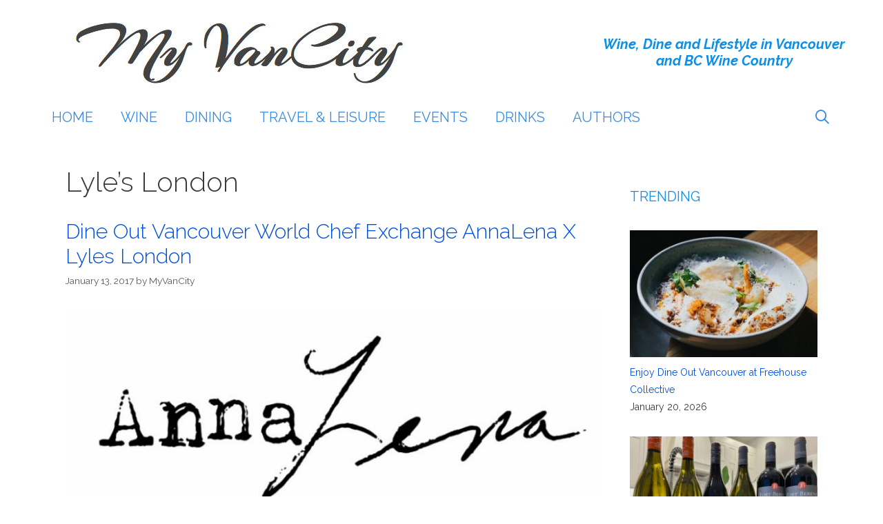

--- FILE ---
content_type: text/html; charset=UTF-8
request_url: https://myvancity.ca/tag/lyles-london/
body_size: 15431
content:
<!DOCTYPE html>
<html dir="ltr" lang="en-US" prefix="og: https://ogp.me/ns#">
<head>
	<meta charset="UTF-8">
	<title>Lyle's London - My VanCity</title>
	<style>img:is([sizes="auto" i], [sizes^="auto," i]) { contain-intrinsic-size: 3000px 1500px }</style>
	
		<!-- All in One SEO 4.9.3 - aioseo.com -->
	<meta name="robots" content="max-image-preview:large" />
	<link rel="canonical" href="https://myvancity.ca/tag/lyles-london/" />
	<meta name="generator" content="All in One SEO (AIOSEO) 4.9.3" />
		<script type="application/ld+json" class="aioseo-schema">
			{"@context":"https:\/\/schema.org","@graph":[{"@type":"BreadcrumbList","@id":"https:\/\/myvancity.ca\/tag\/lyles-london\/#breadcrumblist","itemListElement":[{"@type":"ListItem","@id":"https:\/\/myvancity.ca#listItem","position":1,"name":"Home","item":"https:\/\/myvancity.ca","nextItem":{"@type":"ListItem","@id":"https:\/\/myvancity.ca\/tag\/lyles-london\/#listItem","name":"Lyle's London"}},{"@type":"ListItem","@id":"https:\/\/myvancity.ca\/tag\/lyles-london\/#listItem","position":2,"name":"Lyle's London","previousItem":{"@type":"ListItem","@id":"https:\/\/myvancity.ca#listItem","name":"Home"}}]},{"@type":"CollectionPage","@id":"https:\/\/myvancity.ca\/tag\/lyles-london\/#collectionpage","url":"https:\/\/myvancity.ca\/tag\/lyles-london\/","name":"Lyle's London - My VanCity","inLanguage":"en-US","isPartOf":{"@id":"https:\/\/myvancity.ca\/#website"},"breadcrumb":{"@id":"https:\/\/myvancity.ca\/tag\/lyles-london\/#breadcrumblist"}},{"@type":"Organization","@id":"https:\/\/myvancity.ca\/#organization","name":"My VanCity","description":"Dine, Wine and Lifestyle Events in Vancouver.","url":"https:\/\/myvancity.ca\/","logo":{"@type":"ImageObject","url":"https:\/\/myvancity.ca\/wp-content\/uploads\/2016\/07\/cropped-my-van-city-logo-1.jpg","@id":"https:\/\/myvancity.ca\/tag\/lyles-london\/#organizationLogo","width":694,"height":140},"image":{"@id":"https:\/\/myvancity.ca\/tag\/lyles-london\/#organizationLogo"}},{"@type":"WebSite","@id":"https:\/\/myvancity.ca\/#website","url":"https:\/\/myvancity.ca\/","name":"My VanCity","description":"Dine, Wine and Lifestyle Events in Vancouver.","inLanguage":"en-US","publisher":{"@id":"https:\/\/myvancity.ca\/#organization"}}]}
		</script>
		<!-- All in One SEO -->

<meta name="viewport" content="width=device-width, initial-scale=1"><link href='https://fonts.gstatic.com' crossorigin rel='preconnect' />
<link href='https://fonts.googleapis.com' crossorigin rel='preconnect' />
<link rel="alternate" type="application/rss+xml" title="My VanCity &raquo; Feed" href="https://myvancity.ca/feed/" />
<link rel="alternate" type="application/rss+xml" title="My VanCity &raquo; Comments Feed" href="https://myvancity.ca/comments/feed/" />
<link rel="alternate" type="application/rss+xml" title="My VanCity &raquo; Lyle&#039;s London Tag Feed" href="https://myvancity.ca/tag/lyles-london/feed/" />
		<!-- This site uses the Google Analytics by MonsterInsights plugin v9.11.1 - Using Analytics tracking - https://www.monsterinsights.com/ -->
							<script src="//www.googletagmanager.com/gtag/js?id=G-DPJLYE1M2K"  data-cfasync="false" data-wpfc-render="false" async></script>
			<script data-cfasync="false" data-wpfc-render="false">
				var mi_version = '9.11.1';
				var mi_track_user = true;
				var mi_no_track_reason = '';
								var MonsterInsightsDefaultLocations = {"page_location":"https:\/\/myvancity.ca\/tag\/lyles-london\/"};
								if ( typeof MonsterInsightsPrivacyGuardFilter === 'function' ) {
					var MonsterInsightsLocations = (typeof MonsterInsightsExcludeQuery === 'object') ? MonsterInsightsPrivacyGuardFilter( MonsterInsightsExcludeQuery ) : MonsterInsightsPrivacyGuardFilter( MonsterInsightsDefaultLocations );
				} else {
					var MonsterInsightsLocations = (typeof MonsterInsightsExcludeQuery === 'object') ? MonsterInsightsExcludeQuery : MonsterInsightsDefaultLocations;
				}

								var disableStrs = [
										'ga-disable-G-DPJLYE1M2K',
									];

				/* Function to detect opted out users */
				function __gtagTrackerIsOptedOut() {
					for (var index = 0; index < disableStrs.length; index++) {
						if (document.cookie.indexOf(disableStrs[index] + '=true') > -1) {
							return true;
						}
					}

					return false;
				}

				/* Disable tracking if the opt-out cookie exists. */
				if (__gtagTrackerIsOptedOut()) {
					for (var index = 0; index < disableStrs.length; index++) {
						window[disableStrs[index]] = true;
					}
				}

				/* Opt-out function */
				function __gtagTrackerOptout() {
					for (var index = 0; index < disableStrs.length; index++) {
						document.cookie = disableStrs[index] + '=true; expires=Thu, 31 Dec 2099 23:59:59 UTC; path=/';
						window[disableStrs[index]] = true;
					}
				}

				if ('undefined' === typeof gaOptout) {
					function gaOptout() {
						__gtagTrackerOptout();
					}
				}
								window.dataLayer = window.dataLayer || [];

				window.MonsterInsightsDualTracker = {
					helpers: {},
					trackers: {},
				};
				if (mi_track_user) {
					function __gtagDataLayer() {
						dataLayer.push(arguments);
					}

					function __gtagTracker(type, name, parameters) {
						if (!parameters) {
							parameters = {};
						}

						if (parameters.send_to) {
							__gtagDataLayer.apply(null, arguments);
							return;
						}

						if (type === 'event') {
														parameters.send_to = monsterinsights_frontend.v4_id;
							var hookName = name;
							if (typeof parameters['event_category'] !== 'undefined') {
								hookName = parameters['event_category'] + ':' + name;
							}

							if (typeof MonsterInsightsDualTracker.trackers[hookName] !== 'undefined') {
								MonsterInsightsDualTracker.trackers[hookName](parameters);
							} else {
								__gtagDataLayer('event', name, parameters);
							}
							
						} else {
							__gtagDataLayer.apply(null, arguments);
						}
					}

					__gtagTracker('js', new Date());
					__gtagTracker('set', {
						'developer_id.dZGIzZG': true,
											});
					if ( MonsterInsightsLocations.page_location ) {
						__gtagTracker('set', MonsterInsightsLocations);
					}
										__gtagTracker('config', 'G-DPJLYE1M2K', {"forceSSL":"true","link_attribution":"true"} );
										window.gtag = __gtagTracker;										(function () {
						/* https://developers.google.com/analytics/devguides/collection/analyticsjs/ */
						/* ga and __gaTracker compatibility shim. */
						var noopfn = function () {
							return null;
						};
						var newtracker = function () {
							return new Tracker();
						};
						var Tracker = function () {
							return null;
						};
						var p = Tracker.prototype;
						p.get = noopfn;
						p.set = noopfn;
						p.send = function () {
							var args = Array.prototype.slice.call(arguments);
							args.unshift('send');
							__gaTracker.apply(null, args);
						};
						var __gaTracker = function () {
							var len = arguments.length;
							if (len === 0) {
								return;
							}
							var f = arguments[len - 1];
							if (typeof f !== 'object' || f === null || typeof f.hitCallback !== 'function') {
								if ('send' === arguments[0]) {
									var hitConverted, hitObject = false, action;
									if ('event' === arguments[1]) {
										if ('undefined' !== typeof arguments[3]) {
											hitObject = {
												'eventAction': arguments[3],
												'eventCategory': arguments[2],
												'eventLabel': arguments[4],
												'value': arguments[5] ? arguments[5] : 1,
											}
										}
									}
									if ('pageview' === arguments[1]) {
										if ('undefined' !== typeof arguments[2]) {
											hitObject = {
												'eventAction': 'page_view',
												'page_path': arguments[2],
											}
										}
									}
									if (typeof arguments[2] === 'object') {
										hitObject = arguments[2];
									}
									if (typeof arguments[5] === 'object') {
										Object.assign(hitObject, arguments[5]);
									}
									if ('undefined' !== typeof arguments[1].hitType) {
										hitObject = arguments[1];
										if ('pageview' === hitObject.hitType) {
											hitObject.eventAction = 'page_view';
										}
									}
									if (hitObject) {
										action = 'timing' === arguments[1].hitType ? 'timing_complete' : hitObject.eventAction;
										hitConverted = mapArgs(hitObject);
										__gtagTracker('event', action, hitConverted);
									}
								}
								return;
							}

							function mapArgs(args) {
								var arg, hit = {};
								var gaMap = {
									'eventCategory': 'event_category',
									'eventAction': 'event_action',
									'eventLabel': 'event_label',
									'eventValue': 'event_value',
									'nonInteraction': 'non_interaction',
									'timingCategory': 'event_category',
									'timingVar': 'name',
									'timingValue': 'value',
									'timingLabel': 'event_label',
									'page': 'page_path',
									'location': 'page_location',
									'title': 'page_title',
									'referrer' : 'page_referrer',
								};
								for (arg in args) {
																		if (!(!args.hasOwnProperty(arg) || !gaMap.hasOwnProperty(arg))) {
										hit[gaMap[arg]] = args[arg];
									} else {
										hit[arg] = args[arg];
									}
								}
								return hit;
							}

							try {
								f.hitCallback();
							} catch (ex) {
							}
						};
						__gaTracker.create = newtracker;
						__gaTracker.getByName = newtracker;
						__gaTracker.getAll = function () {
							return [];
						};
						__gaTracker.remove = noopfn;
						__gaTracker.loaded = true;
						window['__gaTracker'] = __gaTracker;
					})();
									} else {
										console.log("");
					(function () {
						function __gtagTracker() {
							return null;
						}

						window['__gtagTracker'] = __gtagTracker;
						window['gtag'] = __gtagTracker;
					})();
									}
			</script>
							<!-- / Google Analytics by MonsterInsights -->
		<script>
window._wpemojiSettings = {"baseUrl":"https:\/\/s.w.org\/images\/core\/emoji\/16.0.1\/72x72\/","ext":".png","svgUrl":"https:\/\/s.w.org\/images\/core\/emoji\/16.0.1\/svg\/","svgExt":".svg","source":{"concatemoji":"https:\/\/myvancity.ca\/wp-includes\/js\/wp-emoji-release.min.js?ver=6.8.3"}};
/*! This file is auto-generated */
!function(s,n){var o,i,e;function c(e){try{var t={supportTests:e,timestamp:(new Date).valueOf()};sessionStorage.setItem(o,JSON.stringify(t))}catch(e){}}function p(e,t,n){e.clearRect(0,0,e.canvas.width,e.canvas.height),e.fillText(t,0,0);var t=new Uint32Array(e.getImageData(0,0,e.canvas.width,e.canvas.height).data),a=(e.clearRect(0,0,e.canvas.width,e.canvas.height),e.fillText(n,0,0),new Uint32Array(e.getImageData(0,0,e.canvas.width,e.canvas.height).data));return t.every(function(e,t){return e===a[t]})}function u(e,t){e.clearRect(0,0,e.canvas.width,e.canvas.height),e.fillText(t,0,0);for(var n=e.getImageData(16,16,1,1),a=0;a<n.data.length;a++)if(0!==n.data[a])return!1;return!0}function f(e,t,n,a){switch(t){case"flag":return n(e,"\ud83c\udff3\ufe0f\u200d\u26a7\ufe0f","\ud83c\udff3\ufe0f\u200b\u26a7\ufe0f")?!1:!n(e,"\ud83c\udde8\ud83c\uddf6","\ud83c\udde8\u200b\ud83c\uddf6")&&!n(e,"\ud83c\udff4\udb40\udc67\udb40\udc62\udb40\udc65\udb40\udc6e\udb40\udc67\udb40\udc7f","\ud83c\udff4\u200b\udb40\udc67\u200b\udb40\udc62\u200b\udb40\udc65\u200b\udb40\udc6e\u200b\udb40\udc67\u200b\udb40\udc7f");case"emoji":return!a(e,"\ud83e\udedf")}return!1}function g(e,t,n,a){var r="undefined"!=typeof WorkerGlobalScope&&self instanceof WorkerGlobalScope?new OffscreenCanvas(300,150):s.createElement("canvas"),o=r.getContext("2d",{willReadFrequently:!0}),i=(o.textBaseline="top",o.font="600 32px Arial",{});return e.forEach(function(e){i[e]=t(o,e,n,a)}),i}function t(e){var t=s.createElement("script");t.src=e,t.defer=!0,s.head.appendChild(t)}"undefined"!=typeof Promise&&(o="wpEmojiSettingsSupports",i=["flag","emoji"],n.supports={everything:!0,everythingExceptFlag:!0},e=new Promise(function(e){s.addEventListener("DOMContentLoaded",e,{once:!0})}),new Promise(function(t){var n=function(){try{var e=JSON.parse(sessionStorage.getItem(o));if("object"==typeof e&&"number"==typeof e.timestamp&&(new Date).valueOf()<e.timestamp+604800&&"object"==typeof e.supportTests)return e.supportTests}catch(e){}return null}();if(!n){if("undefined"!=typeof Worker&&"undefined"!=typeof OffscreenCanvas&&"undefined"!=typeof URL&&URL.createObjectURL&&"undefined"!=typeof Blob)try{var e="postMessage("+g.toString()+"("+[JSON.stringify(i),f.toString(),p.toString(),u.toString()].join(",")+"));",a=new Blob([e],{type:"text/javascript"}),r=new Worker(URL.createObjectURL(a),{name:"wpTestEmojiSupports"});return void(r.onmessage=function(e){c(n=e.data),r.terminate(),t(n)})}catch(e){}c(n=g(i,f,p,u))}t(n)}).then(function(e){for(var t in e)n.supports[t]=e[t],n.supports.everything=n.supports.everything&&n.supports[t],"flag"!==t&&(n.supports.everythingExceptFlag=n.supports.everythingExceptFlag&&n.supports[t]);n.supports.everythingExceptFlag=n.supports.everythingExceptFlag&&!n.supports.flag,n.DOMReady=!1,n.readyCallback=function(){n.DOMReady=!0}}).then(function(){return e}).then(function(){var e;n.supports.everything||(n.readyCallback(),(e=n.source||{}).concatemoji?t(e.concatemoji):e.wpemoji&&e.twemoji&&(t(e.twemoji),t(e.wpemoji)))}))}((window,document),window._wpemojiSettings);
</script>
<link rel='stylesheet' id='generate-fonts-css' href='//fonts.googleapis.com/css?family=Raleway:100,100italic,200,200italic,300,300italic,regular,italic,500,500italic,600,600italic,700,700italic,800,800italic,900,900italic' media='all' />
<style id='wp-emoji-styles-inline-css'>

	img.wp-smiley, img.emoji {
		display: inline !important;
		border: none !important;
		box-shadow: none !important;
		height: 1em !important;
		width: 1em !important;
		margin: 0 0.07em !important;
		vertical-align: -0.1em !important;
		background: none !important;
		padding: 0 !important;
	}
</style>
<link rel='stylesheet' id='wp-block-library-css' href='https://myvancity.ca/wp-includes/css/dist/block-library/style.min.css?ver=6.8.3' media='all' />
<style id='classic-theme-styles-inline-css'>
/*! This file is auto-generated */
.wp-block-button__link{color:#fff;background-color:#32373c;border-radius:9999px;box-shadow:none;text-decoration:none;padding:calc(.667em + 2px) calc(1.333em + 2px);font-size:1.125em}.wp-block-file__button{background:#32373c;color:#fff;text-decoration:none}
</style>
<link rel='stylesheet' id='aioseo/css/src/vue/standalone/blocks/table-of-contents/global.scss-css' href='https://myvancity.ca/wp-content/plugins/all-in-one-seo-pack/dist/Lite/assets/css/table-of-contents/global.e90f6d47.css?ver=4.9.3' media='all' />
<link rel='stylesheet' id='ugb-style-css-v2-css' href='https://myvancity.ca/wp-content/plugins/stackable-ultimate-gutenberg-blocks/dist/deprecated/frontend_blocks_deprecated_v2.css?ver=3.19.6' media='all' />
<style id='ugb-style-css-v2-inline-css'>
:root {--stk-block-width-default-detected: 1200px;}
:root {
			--content-width: 877.5px;
		}
</style>
<style id='global-styles-inline-css'>
:root{--wp--preset--aspect-ratio--square: 1;--wp--preset--aspect-ratio--4-3: 4/3;--wp--preset--aspect-ratio--3-4: 3/4;--wp--preset--aspect-ratio--3-2: 3/2;--wp--preset--aspect-ratio--2-3: 2/3;--wp--preset--aspect-ratio--16-9: 16/9;--wp--preset--aspect-ratio--9-16: 9/16;--wp--preset--color--black: #000000;--wp--preset--color--cyan-bluish-gray: #abb8c3;--wp--preset--color--white: #ffffff;--wp--preset--color--pale-pink: #f78da7;--wp--preset--color--vivid-red: #cf2e2e;--wp--preset--color--luminous-vivid-orange: #ff6900;--wp--preset--color--luminous-vivid-amber: #fcb900;--wp--preset--color--light-green-cyan: #7bdcb5;--wp--preset--color--vivid-green-cyan: #00d084;--wp--preset--color--pale-cyan-blue: #8ed1fc;--wp--preset--color--vivid-cyan-blue: #0693e3;--wp--preset--color--vivid-purple: #9b51e0;--wp--preset--color--contrast: var(--contrast);--wp--preset--color--contrast-2: var(--contrast-2);--wp--preset--color--contrast-3: var(--contrast-3);--wp--preset--color--base: var(--base);--wp--preset--color--base-2: var(--base-2);--wp--preset--color--base-3: var(--base-3);--wp--preset--color--accent: var(--accent);--wp--preset--gradient--vivid-cyan-blue-to-vivid-purple: linear-gradient(135deg,rgba(6,147,227,1) 0%,rgb(155,81,224) 100%);--wp--preset--gradient--light-green-cyan-to-vivid-green-cyan: linear-gradient(135deg,rgb(122,220,180) 0%,rgb(0,208,130) 100%);--wp--preset--gradient--luminous-vivid-amber-to-luminous-vivid-orange: linear-gradient(135deg,rgba(252,185,0,1) 0%,rgba(255,105,0,1) 100%);--wp--preset--gradient--luminous-vivid-orange-to-vivid-red: linear-gradient(135deg,rgba(255,105,0,1) 0%,rgb(207,46,46) 100%);--wp--preset--gradient--very-light-gray-to-cyan-bluish-gray: linear-gradient(135deg,rgb(238,238,238) 0%,rgb(169,184,195) 100%);--wp--preset--gradient--cool-to-warm-spectrum: linear-gradient(135deg,rgb(74,234,220) 0%,rgb(151,120,209) 20%,rgb(207,42,186) 40%,rgb(238,44,130) 60%,rgb(251,105,98) 80%,rgb(254,248,76) 100%);--wp--preset--gradient--blush-light-purple: linear-gradient(135deg,rgb(255,206,236) 0%,rgb(152,150,240) 100%);--wp--preset--gradient--blush-bordeaux: linear-gradient(135deg,rgb(254,205,165) 0%,rgb(254,45,45) 50%,rgb(107,0,62) 100%);--wp--preset--gradient--luminous-dusk: linear-gradient(135deg,rgb(255,203,112) 0%,rgb(199,81,192) 50%,rgb(65,88,208) 100%);--wp--preset--gradient--pale-ocean: linear-gradient(135deg,rgb(255,245,203) 0%,rgb(182,227,212) 50%,rgb(51,167,181) 100%);--wp--preset--gradient--electric-grass: linear-gradient(135deg,rgb(202,248,128) 0%,rgb(113,206,126) 100%);--wp--preset--gradient--midnight: linear-gradient(135deg,rgb(2,3,129) 0%,rgb(40,116,252) 100%);--wp--preset--font-size--small: 13px;--wp--preset--font-size--medium: 20px;--wp--preset--font-size--large: 36px;--wp--preset--font-size--x-large: 42px;--wp--preset--spacing--20: 0.44rem;--wp--preset--spacing--30: 0.67rem;--wp--preset--spacing--40: 1rem;--wp--preset--spacing--50: 1.5rem;--wp--preset--spacing--60: 2.25rem;--wp--preset--spacing--70: 3.38rem;--wp--preset--spacing--80: 5.06rem;--wp--preset--shadow--natural: 6px 6px 9px rgba(0, 0, 0, 0.2);--wp--preset--shadow--deep: 12px 12px 50px rgba(0, 0, 0, 0.4);--wp--preset--shadow--sharp: 6px 6px 0px rgba(0, 0, 0, 0.2);--wp--preset--shadow--outlined: 6px 6px 0px -3px rgba(255, 255, 255, 1), 6px 6px rgba(0, 0, 0, 1);--wp--preset--shadow--crisp: 6px 6px 0px rgba(0, 0, 0, 1);}:where(.is-layout-flex){gap: 0.5em;}:where(.is-layout-grid){gap: 0.5em;}body .is-layout-flex{display: flex;}.is-layout-flex{flex-wrap: wrap;align-items: center;}.is-layout-flex > :is(*, div){margin: 0;}body .is-layout-grid{display: grid;}.is-layout-grid > :is(*, div){margin: 0;}:where(.wp-block-columns.is-layout-flex){gap: 2em;}:where(.wp-block-columns.is-layout-grid){gap: 2em;}:where(.wp-block-post-template.is-layout-flex){gap: 1.25em;}:where(.wp-block-post-template.is-layout-grid){gap: 1.25em;}.has-black-color{color: var(--wp--preset--color--black) !important;}.has-cyan-bluish-gray-color{color: var(--wp--preset--color--cyan-bluish-gray) !important;}.has-white-color{color: var(--wp--preset--color--white) !important;}.has-pale-pink-color{color: var(--wp--preset--color--pale-pink) !important;}.has-vivid-red-color{color: var(--wp--preset--color--vivid-red) !important;}.has-luminous-vivid-orange-color{color: var(--wp--preset--color--luminous-vivid-orange) !important;}.has-luminous-vivid-amber-color{color: var(--wp--preset--color--luminous-vivid-amber) !important;}.has-light-green-cyan-color{color: var(--wp--preset--color--light-green-cyan) !important;}.has-vivid-green-cyan-color{color: var(--wp--preset--color--vivid-green-cyan) !important;}.has-pale-cyan-blue-color{color: var(--wp--preset--color--pale-cyan-blue) !important;}.has-vivid-cyan-blue-color{color: var(--wp--preset--color--vivid-cyan-blue) !important;}.has-vivid-purple-color{color: var(--wp--preset--color--vivid-purple) !important;}.has-black-background-color{background-color: var(--wp--preset--color--black) !important;}.has-cyan-bluish-gray-background-color{background-color: var(--wp--preset--color--cyan-bluish-gray) !important;}.has-white-background-color{background-color: var(--wp--preset--color--white) !important;}.has-pale-pink-background-color{background-color: var(--wp--preset--color--pale-pink) !important;}.has-vivid-red-background-color{background-color: var(--wp--preset--color--vivid-red) !important;}.has-luminous-vivid-orange-background-color{background-color: var(--wp--preset--color--luminous-vivid-orange) !important;}.has-luminous-vivid-amber-background-color{background-color: var(--wp--preset--color--luminous-vivid-amber) !important;}.has-light-green-cyan-background-color{background-color: var(--wp--preset--color--light-green-cyan) !important;}.has-vivid-green-cyan-background-color{background-color: var(--wp--preset--color--vivid-green-cyan) !important;}.has-pale-cyan-blue-background-color{background-color: var(--wp--preset--color--pale-cyan-blue) !important;}.has-vivid-cyan-blue-background-color{background-color: var(--wp--preset--color--vivid-cyan-blue) !important;}.has-vivid-purple-background-color{background-color: var(--wp--preset--color--vivid-purple) !important;}.has-black-border-color{border-color: var(--wp--preset--color--black) !important;}.has-cyan-bluish-gray-border-color{border-color: var(--wp--preset--color--cyan-bluish-gray) !important;}.has-white-border-color{border-color: var(--wp--preset--color--white) !important;}.has-pale-pink-border-color{border-color: var(--wp--preset--color--pale-pink) !important;}.has-vivid-red-border-color{border-color: var(--wp--preset--color--vivid-red) !important;}.has-luminous-vivid-orange-border-color{border-color: var(--wp--preset--color--luminous-vivid-orange) !important;}.has-luminous-vivid-amber-border-color{border-color: var(--wp--preset--color--luminous-vivid-amber) !important;}.has-light-green-cyan-border-color{border-color: var(--wp--preset--color--light-green-cyan) !important;}.has-vivid-green-cyan-border-color{border-color: var(--wp--preset--color--vivid-green-cyan) !important;}.has-pale-cyan-blue-border-color{border-color: var(--wp--preset--color--pale-cyan-blue) !important;}.has-vivid-cyan-blue-border-color{border-color: var(--wp--preset--color--vivid-cyan-blue) !important;}.has-vivid-purple-border-color{border-color: var(--wp--preset--color--vivid-purple) !important;}.has-vivid-cyan-blue-to-vivid-purple-gradient-background{background: var(--wp--preset--gradient--vivid-cyan-blue-to-vivid-purple) !important;}.has-light-green-cyan-to-vivid-green-cyan-gradient-background{background: var(--wp--preset--gradient--light-green-cyan-to-vivid-green-cyan) !important;}.has-luminous-vivid-amber-to-luminous-vivid-orange-gradient-background{background: var(--wp--preset--gradient--luminous-vivid-amber-to-luminous-vivid-orange) !important;}.has-luminous-vivid-orange-to-vivid-red-gradient-background{background: var(--wp--preset--gradient--luminous-vivid-orange-to-vivid-red) !important;}.has-very-light-gray-to-cyan-bluish-gray-gradient-background{background: var(--wp--preset--gradient--very-light-gray-to-cyan-bluish-gray) !important;}.has-cool-to-warm-spectrum-gradient-background{background: var(--wp--preset--gradient--cool-to-warm-spectrum) !important;}.has-blush-light-purple-gradient-background{background: var(--wp--preset--gradient--blush-light-purple) !important;}.has-blush-bordeaux-gradient-background{background: var(--wp--preset--gradient--blush-bordeaux) !important;}.has-luminous-dusk-gradient-background{background: var(--wp--preset--gradient--luminous-dusk) !important;}.has-pale-ocean-gradient-background{background: var(--wp--preset--gradient--pale-ocean) !important;}.has-electric-grass-gradient-background{background: var(--wp--preset--gradient--electric-grass) !important;}.has-midnight-gradient-background{background: var(--wp--preset--gradient--midnight) !important;}.has-small-font-size{font-size: var(--wp--preset--font-size--small) !important;}.has-medium-font-size{font-size: var(--wp--preset--font-size--medium) !important;}.has-large-font-size{font-size: var(--wp--preset--font-size--large) !important;}.has-x-large-font-size{font-size: var(--wp--preset--font-size--x-large) !important;}
:where(.wp-block-post-template.is-layout-flex){gap: 1.25em;}:where(.wp-block-post-template.is-layout-grid){gap: 1.25em;}
:where(.wp-block-columns.is-layout-flex){gap: 2em;}:where(.wp-block-columns.is-layout-grid){gap: 2em;}
:root :where(.wp-block-pullquote){font-size: 1.5em;line-height: 1.6;}
</style>
<link rel='stylesheet' id='generate-style-grid-css' href='https://myvancity.ca/wp-content/themes/generatepress/assets/css/unsemantic-grid.min.css?ver=3.6.0' media='all' />
<link rel='stylesheet' id='generate-style-css' href='https://myvancity.ca/wp-content/themes/generatepress/assets/css/style.min.css?ver=3.6.0' media='all' />
<style id='generate-style-inline-css'>
body{background-color:#ffffff;color:#3a3a3a;}a{color:#0050db;}a:visited{color:#5a36db;}a:hover, a:focus, a:active{color:#000000;}body .grid-container{max-width:1170px;}.wp-block-group__inner-container{max-width:1170px;margin-left:auto;margin-right:auto;}.generate-back-to-top{font-size:20px;border-radius:3px;position:fixed;bottom:30px;right:30px;line-height:40px;width:40px;text-align:center;z-index:10;transition:opacity 300ms ease-in-out;opacity:0.1;transform:translateY(1000px);}.generate-back-to-top__show{opacity:1;transform:translateY(0);}.navigation-search{position:absolute;left:-99999px;pointer-events:none;visibility:hidden;z-index:20;width:100%;top:0;transition:opacity 100ms ease-in-out;opacity:0;}.navigation-search.nav-search-active{left:0;right:0;pointer-events:auto;visibility:visible;opacity:1;}.navigation-search input[type="search"]{outline:0;border:0;vertical-align:bottom;line-height:1;opacity:0.9;width:100%;z-index:20;border-radius:0;-webkit-appearance:none;height:60px;}.navigation-search input::-ms-clear{display:none;width:0;height:0;}.navigation-search input::-ms-reveal{display:none;width:0;height:0;}.navigation-search input::-webkit-search-decoration, .navigation-search input::-webkit-search-cancel-button, .navigation-search input::-webkit-search-results-button, .navigation-search input::-webkit-search-results-decoration{display:none;}.main-navigation li.search-item{z-index:21;}li.search-item.active{transition:opacity 100ms ease-in-out;}.nav-left-sidebar .main-navigation li.search-item.active,.nav-right-sidebar .main-navigation li.search-item.active{width:auto;display:inline-block;float:right;}.gen-sidebar-nav .navigation-search{top:auto;bottom:0;}:root{--contrast:#222222;--contrast-2:#575760;--contrast-3:#b2b2be;--base:#f0f0f0;--base-2:#f7f8f9;--base-3:#ffffff;--accent:#1e73be;}:root .has-contrast-color{color:var(--contrast);}:root .has-contrast-background-color{background-color:var(--contrast);}:root .has-contrast-2-color{color:var(--contrast-2);}:root .has-contrast-2-background-color{background-color:var(--contrast-2);}:root .has-contrast-3-color{color:var(--contrast-3);}:root .has-contrast-3-background-color{background-color:var(--contrast-3);}:root .has-base-color{color:var(--base);}:root .has-base-background-color{background-color:var(--base);}:root .has-base-2-color{color:var(--base-2);}:root .has-base-2-background-color{background-color:var(--base-2);}:root .has-base-3-color{color:var(--base-3);}:root .has-base-3-background-color{background-color:var(--base-3);}:root .has-accent-color{color:var(--accent);}:root .has-accent-background-color{background-color:var(--accent);}body, button, input, select, textarea{font-family:"Raleway", sans-serif;font-size:16px;}body{line-height:1.8;}.entry-content > [class*="wp-block-"]:not(:last-child):not(.wp-block-heading){margin-bottom:1.5em;}.main-title{font-size:45px;}.main-navigation .main-nav ul ul li a{font-size:14px;}.sidebar .widget, .footer-widgets .widget{font-size:17px;}h1{font-weight:300;font-size:40px;}h2{font-weight:300;font-size:30px;}h3{font-size:20px;}h4{font-size:inherit;}h5{font-size:inherit;}@media (max-width:768px){.main-title{font-size:30px;}h1{font-size:30px;}h2{font-size:25px;}}.top-bar{background-color:#636363;color:#ffffff;}.top-bar a{color:#ffffff;}.top-bar a:hover{color:#303030;}.site-header{background-color:#ffffff;color:#3a3a3a;}.site-header a{color:#3a3a3a;}.main-title a,.main-title a:hover{color:#222222;}.site-description{color:#757575;}.mobile-menu-control-wrapper .menu-toggle,.mobile-menu-control-wrapper .menu-toggle:hover,.mobile-menu-control-wrapper .menu-toggle:focus,.has-inline-mobile-toggle #site-navigation.toggled{background-color:rgba(0, 0, 0, 0.02);}.main-navigation,.main-navigation ul ul{background-color:#ffffff;}.main-navigation .main-nav ul li a, .main-navigation .menu-toggle, .main-navigation .menu-bar-items{color:#000000;}.main-navigation .main-nav ul li:not([class*="current-menu-"]):hover > a, .main-navigation .main-nav ul li:not([class*="current-menu-"]):focus > a, .main-navigation .main-nav ul li.sfHover:not([class*="current-menu-"]) > a, .main-navigation .menu-bar-item:hover > a, .main-navigation .menu-bar-item.sfHover > a{color:#8f919e;background-color:#ffffff;}button.menu-toggle:hover,button.menu-toggle:focus,.main-navigation .mobile-bar-items a,.main-navigation .mobile-bar-items a:hover,.main-navigation .mobile-bar-items a:focus{color:#000000;}.main-navigation .main-nav ul li[class*="current-menu-"] > a{color:#8f919e;background-color:#ffffff;}.navigation-search input[type="search"],.navigation-search input[type="search"]:active, .navigation-search input[type="search"]:focus, .main-navigation .main-nav ul li.search-item.active > a, .main-navigation .menu-bar-items .search-item.active > a{color:#8f919e;background-color:#ffffff;}.main-navigation ul ul{background-color:#f6f9fc;}.main-navigation .main-nav ul ul li a{color:#000000;}.main-navigation .main-nav ul ul li:not([class*="current-menu-"]):hover > a,.main-navigation .main-nav ul ul li:not([class*="current-menu-"]):focus > a, .main-navigation .main-nav ul ul li.sfHover:not([class*="current-menu-"]) > a{color:#8f919e;background-color:#f6f9fc;}.main-navigation .main-nav ul ul li[class*="current-menu-"] > a{color:#8f919e;background-color:#f6f9fc;}.separate-containers .inside-article, .separate-containers .comments-area, .separate-containers .page-header, .one-container .container, .separate-containers .paging-navigation, .inside-page-header{background-color:#ffffff;}.entry-meta{color:#595959;}.entry-meta a{color:#595959;}.entry-meta a:hover{color:#1e73be;}.sidebar .widget{background-color:#ffffff;}.sidebar .widget .widget-title{color:#000000;}.footer-widgets{background-color:#ffffff;}.footer-widgets .widget-title{color:#000000;}.site-info{color:#ffffff;background-color:#222222;}.site-info a{color:#ffffff;}.site-info a:hover{color:#606060;}.footer-bar .widget_nav_menu .current-menu-item a{color:#606060;}input[type="text"],input[type="email"],input[type="url"],input[type="password"],input[type="search"],input[type="tel"],input[type="number"],textarea,select{color:#666666;background-color:#fafafa;border-color:#cccccc;}input[type="text"]:focus,input[type="email"]:focus,input[type="url"]:focus,input[type="password"]:focus,input[type="search"]:focus,input[type="tel"]:focus,input[type="number"]:focus,textarea:focus,select:focus{color:#666666;background-color:#ffffff;border-color:#bfbfbf;}button,html input[type="button"],input[type="reset"],input[type="submit"],a.button,a.wp-block-button__link:not(.has-background){color:#ffffff;background-color:#666666;}button:hover,html input[type="button"]:hover,input[type="reset"]:hover,input[type="submit"]:hover,a.button:hover,button:focus,html input[type="button"]:focus,input[type="reset"]:focus,input[type="submit"]:focus,a.button:focus,a.wp-block-button__link:not(.has-background):active,a.wp-block-button__link:not(.has-background):focus,a.wp-block-button__link:not(.has-background):hover{color:#ffffff;background-color:#3f3f3f;}a.generate-back-to-top{background-color:rgba( 0,0,0,0.4 );color:#ffffff;}a.generate-back-to-top:hover,a.generate-back-to-top:focus{background-color:rgba( 0,0,0,0.6 );color:#ffffff;}:root{--gp-search-modal-bg-color:var(--base-3);--gp-search-modal-text-color:var(--contrast);--gp-search-modal-overlay-bg-color:rgba(0,0,0,0.2);}@media (max-width:768px){.main-navigation .menu-bar-item:hover > a, .main-navigation .menu-bar-item.sfHover > a{background:none;color:#000000;}}.inside-top-bar{padding:10px;}.inside-header{padding:40px;}.site-main .wp-block-group__inner-container{padding:40px;}.entry-content .alignwide, body:not(.no-sidebar) .entry-content .alignfull{margin-left:-40px;width:calc(100% + 80px);max-width:calc(100% + 80px);}.rtl .menu-item-has-children .dropdown-menu-toggle{padding-left:20px;}.rtl .main-navigation .main-nav ul li.menu-item-has-children > a{padding-right:20px;}.site-info{padding:20px;}@media (max-width:768px){.separate-containers .inside-article, .separate-containers .comments-area, .separate-containers .page-header, .separate-containers .paging-navigation, .one-container .site-content, .inside-page-header{padding:30px;}.site-main .wp-block-group__inner-container{padding:30px;}.site-info{padding-right:10px;padding-left:10px;}.entry-content .alignwide, body:not(.no-sidebar) .entry-content .alignfull{margin-left:-30px;width:calc(100% + 60px);max-width:calc(100% + 60px);}}.one-container .sidebar .widget{padding:0px;}/* End cached CSS */@media (max-width:768px){.main-navigation .menu-toggle,.main-navigation .mobile-bar-items,.sidebar-nav-mobile:not(#sticky-placeholder){display:block;}.main-navigation ul,.gen-sidebar-nav{display:none;}[class*="nav-float-"] .site-header .inside-header > *{float:none;clear:both;}}
</style>
<link rel='stylesheet' id='generate-mobile-style-css' href='https://myvancity.ca/wp-content/themes/generatepress/assets/css/mobile.min.css?ver=3.6.0' media='all' />
<link rel='stylesheet' id='generate-font-icons-css' href='https://myvancity.ca/wp-content/themes/generatepress/assets/css/components/font-icons.min.css?ver=3.6.0' media='all' />
<link rel='stylesheet' id='recent-posts-widget-with-thumbnails-public-style-css' href='https://myvancity.ca/wp-content/plugins/recent-posts-widget-with-thumbnails/public.css?ver=7.1.1' media='all' />
<script src="https://myvancity.ca/wp-content/plugins/google-analytics-for-wordpress/assets/js/frontend-gtag.min.js?ver=9.11.1" id="monsterinsights-frontend-script-js" async data-wp-strategy="async"></script>
<script data-cfasync="false" data-wpfc-render="false" id='monsterinsights-frontend-script-js-extra'>var monsterinsights_frontend = {"js_events_tracking":"true","download_extensions":"doc,pdf,ppt,zip,xls,docx,pptx,xlsx","inbound_paths":"[{\"path\":\"\\\/go\\\/\",\"label\":\"affiliate\"},{\"path\":\"\\\/recommend\\\/\",\"label\":\"affiliate\"}]","home_url":"https:\/\/myvancity.ca","hash_tracking":"false","v4_id":"G-DPJLYE1M2K"};</script>
<script id="ugb-block-frontend-js-v2-js-extra">
var stackable = {"restUrl":"https:\/\/myvancity.ca\/wp-json\/"};
</script>
<script src="https://myvancity.ca/wp-content/plugins/stackable-ultimate-gutenberg-blocks/dist/deprecated/frontend_blocks_deprecated_v2.js?ver=3.19.6" id="ugb-block-frontend-js-v2-js"></script>
<script src="https://myvancity.ca/wp-includes/js/jquery/jquery.min.js?ver=3.7.1" id="jquery-core-js"></script>
<script src="https://myvancity.ca/wp-includes/js/jquery/jquery-migrate.min.js?ver=3.4.1" id="jquery-migrate-js"></script>
<link rel="https://api.w.org/" href="https://myvancity.ca/wp-json/" /><link rel="alternate" title="JSON" type="application/json" href="https://myvancity.ca/wp-json/wp/v2/tags/7704" /><link rel="EditURI" type="application/rsd+xml" title="RSD" href="https://myvancity.ca/xmlrpc.php?rsd" />
<meta name="generator" content="WordPress 6.8.3" />
		<script type="text/javascript" async defer data-pin-color="red"  data-pin-hover="true"
			src="https://myvancity.ca/wp-content/plugins/pinterest-pin-it-button-on-image-hover-and-post/js/pinit.js"></script>
		<style>
	span.oe_textdirection { unicode-bidi: bidi-override; direction: rtl; }
	span.oe_displaynone { display: none; }
</style>
<link rel="icon" href="https://myvancity.ca/wp-content/uploads/2022/05/cropped-cropped-my-van-city-logo-1-32x32.jpg" sizes="32x32" />
<link rel="icon" href="https://myvancity.ca/wp-content/uploads/2022/05/cropped-cropped-my-van-city-logo-1-192x192.jpg" sizes="192x192" />
<link rel="apple-touch-icon" href="https://myvancity.ca/wp-content/uploads/2022/05/cropped-cropped-my-van-city-logo-1-180x180.jpg" />
<meta name="msapplication-TileImage" content="https://myvancity.ca/wp-content/uploads/2022/05/cropped-cropped-my-van-city-logo-1-270x270.jpg" />
		<style id="wp-custom-css">
			.dir-listing {
    margin: 7px 7px 25px 4px;
    font-family: sans-serif;
}
.main-navigation .main-nav ul li a, .menu-toggle {
    color: #398bdd;
}
.main-navigation a {
    font-size: 20px;
}
.site-header {
    background-color: #fff;
    color: #0f8fe4;
}
.sidebar .widget, .footer-widgets .widget {
    font-size: 14px;
}
.inside-header {
    padding: 0px;
}
.wp-caption .wp-caption-text {
    font-size: 100%;
    padding-top: 5px;
    opacity: .8;
}
.copyright-bar {
  display: none;
}
.footer-bar-align-left .copyright-bar,
.footer-bar-align-right .footer-bar {
  float: none;
  text-align: center;
}
element.style {
    font-size: 16px;
    padding-left: 170px;
}
body, button, input, select, textarea {
    margin-left: 10px;
    margin-right: 10px;
}
.sidebar .widget .widget-title {
    color: #0f8fe4;
}		</style>
		<!-- ## NXS/OG ## --><!-- ## NXSOGTAGS ## --><!-- ## NXS/OG ## -->
</head>

<body class="archive tag tag-lyles-london tag-7704 wp-custom-logo wp-embed-responsive wp-theme-generatepress right-sidebar nav-below-header one-container fluid-header active-footer-widgets-4 nav-search-enabled nav-aligned-left header-aligned-left dropdown-hover" itemtype="https://schema.org/Blog" itemscope>
	<a class="screen-reader-text skip-link" href="#content" title="Skip to content">Skip to content</a>		<header class="site-header" id="masthead" aria-label="Site"  itemtype="https://schema.org/WPHeader" itemscope>
			<div class="inside-header grid-container grid-parent">
							<div class="header-widget">
				<aside id="text-7" class="widget inner-padding widget_text">			<div class="textwidget"><p>&nbsp;</p>
<h3><strong><em><center>Wine, Dine and Lifestyle in Vancouver<br />
and BC Wine Country</center></em></strong></h3>
</div>
		</aside>			</div>
			<div class="site-logo">
					<a href="https://myvancity.ca/" rel="home">
						<img  class="header-image is-logo-image" alt="My VanCity" src="https://myvancity.ca/wp-content/uploads/2016/07/cropped-my-van-city-logo-1.jpg" />
					</a>
				</div>			</div>
		</header>
				<nav class="main-navigation grid-container grid-parent sub-menu-right" id="site-navigation" aria-label="Primary"  itemtype="https://schema.org/SiteNavigationElement" itemscope>
			<div class="inside-navigation grid-container grid-parent">
				<form method="get" class="search-form navigation-search" action="https://myvancity.ca/">
					<input type="search" class="search-field" value="" name="s" title="Search" />
				</form>		<div class="mobile-bar-items">
						<span class="search-item">
				<a aria-label="Open Search Bar" href="#">
									</a>
			</span>
		</div>
						<button class="menu-toggle" aria-controls="primary-menu" aria-expanded="false">
					<span class="mobile-menu">Menu</span>				</button>
				<div id="primary-menu" class="main-nav"><ul id="menu-header-menu" class=" menu sf-menu"><li id="menu-item-2904" class="menu-item menu-item-type-custom menu-item-object-custom menu-item-home menu-item-2904"><a href="https://myvancity.ca">HOME</a></li>
<li id="menu-item-74505" class="menu-item menu-item-type-taxonomy menu-item-object-category menu-item-74505"><a href="https://myvancity.ca/category/wine/">WINE</a></li>
<li id="menu-item-74506" class="menu-item menu-item-type-taxonomy menu-item-object-category menu-item-74506"><a href="https://myvancity.ca/category/dining/">DINING</a></li>
<li id="menu-item-51445" class="menu-item menu-item-type-taxonomy menu-item-object-category menu-item-51445"><a href="https://myvancity.ca/category/travel-and-leisure/">TRAVEL &#038; LEISURE</a></li>
<li id="menu-item-56102" class="menu-item menu-item-type-post_type menu-item-object-page menu-item-56102"><a href="https://myvancity.ca/events/">EVENTS</a></li>
<li id="menu-item-74783" class="menu-item menu-item-type-taxonomy menu-item-object-category menu-item-74783"><a href="https://myvancity.ca/category/drinks/">DRINKS</a></li>
<li id="menu-item-51979" class="menu-item menu-item-type-post_type menu-item-object-page menu-item-51979"><a href="https://myvancity.ca/my-van-city-authors/">AUTHORS</a></li>
<li class="search-item menu-item-align-right"><a aria-label="Open Search Bar" href="#"></a></li></ul></div>			</div>
		</nav>
		
	<div class="site grid-container container hfeed grid-parent" id="page">
				<div class="site-content" id="content">
			
	<div class="content-area grid-parent mobile-grid-100 grid-75 tablet-grid-75" id="primary">
		<main class="site-main" id="main">
					<header class="page-header" aria-label="Page">
			
			<h1 class="page-title">
				Lyle&#8217;s London			</h1>

					</header>
		<article id="post-34225" class="post-34225 post type-post status-publish format-standard has-post-thumbnail hentry category-culinary category-dine-out category-event category-foodies category-wine-and-dine tag-annalena tag-chef-james-lowe tag-dine-out-vancouver-festival tag-dovf tag-lyles-london" itemtype="https://schema.org/CreativeWork" itemscope>
	<div class="inside-article">
					<header class="entry-header">
				<h2 class="entry-title" itemprop="headline"><a href="https://myvancity.ca/2017/01/13/dine-vancouver-world-chef-exchange-annalena-x-lyles-london/" rel="bookmark">Dine Out Vancouver World Chef Exchange AnnaLena X Lyles London  </a></h2>		<div class="entry-meta">
			<span class="posted-on"><time class="entry-date published" datetime="2017-01-13T16:20:48-08:00" itemprop="datePublished">January 13, 2017</time></span> <span class="byline">by <span class="author vcard" itemprop="author" itemtype="https://schema.org/Person" itemscope><a class="url fn n" href="https://myvancity.ca/author/easytosay/" title="View all posts by MyVanCity" rel="author" itemprop="url"><span class="author-name" itemprop="name">MyVanCity</span></a></span></span> 		</div>
					</header>
			<div class="post-image">
						
						<a href="https://myvancity.ca/2017/01/13/dine-vancouver-world-chef-exchange-annalena-x-lyles-london/">
							<img width="800" height="319" src="https://myvancity.ca/wp-content/uploads/2017/01/unnamed-1.jpg" class="attachment-full size-full wp-post-image" alt="" itemprop="image" decoding="async" fetchpriority="high" srcset="https://myvancity.ca/wp-content/uploads/2017/01/unnamed-1.jpg 800w, https://myvancity.ca/wp-content/uploads/2017/01/unnamed-1-600x239.jpg 600w, https://myvancity.ca/wp-content/uploads/2017/01/unnamed-1-300x120.jpg 300w, https://myvancity.ca/wp-content/uploads/2017/01/unnamed-1-768x306.jpg 768w" sizes="(max-width: 800px) 100vw, 800px" />
						</a>
					</div>
			<div class="entry-summary" itemprop="text">
				<p>&nbsp; &nbsp; Following a very successful first year, Dine Out Vancouver&#8217;s &#8220;World Chef Exchange&#8221;, Season two brings together great new partnerships in some of Vancouver&#8217;s best rooms. AnnaLena has been invited to participate and are very excited to be welcoming Chef James Lowe from Lyles London to the restaurant this January. About Chef James Lowe  Chef James Lowe opened his &#8230; <a title="Dine Out Vancouver World Chef Exchange AnnaLena X Lyles London  " class="read-more" href="https://myvancity.ca/2017/01/13/dine-vancouver-world-chef-exchange-annalena-x-lyles-london/" aria-label="Read more about Dine Out Vancouver World Chef Exchange AnnaLena X Lyles London  ">Read more</a></p>
			</div>

				<footer class="entry-meta" aria-label="Entry meta">
			<span class="cat-links"><span class="screen-reader-text">Categories </span><a href="https://myvancity.ca/category/culinary/" rel="category tag">Culinary</a>, <a href="https://myvancity.ca/category/dine-out/" rel="category tag">Dine Out</a>, <a href="https://myvancity.ca/category/event/" rel="category tag">Events</a>, <a href="https://myvancity.ca/category/foodies/" rel="category tag">foodies</a>, <a href="https://myvancity.ca/category/wine-and-dine/" rel="category tag">Wine and Dine</a></span> <span class="tags-links"><span class="screen-reader-text">Tags </span><a href="https://myvancity.ca/tag/annalena/" rel="tag">AnnaLena</a>, <a href="https://myvancity.ca/tag/chef-james-lowe/" rel="tag">Chef James Lowe</a>, <a href="https://myvancity.ca/tag/dine-out-vancouver-festival/" rel="tag">Dine Out Vancouver Festival</a>, <a href="https://myvancity.ca/tag/dovf/" rel="tag">dovf</a>, <a href="https://myvancity.ca/tag/lyles-london/" rel="tag">Lyle's London</a></span> <span class="comments-link"><a href="https://myvancity.ca/2017/01/13/dine-vancouver-world-chef-exchange-annalena-x-lyles-london/#respond">Leave a comment</a></span> 		</footer>
			</div>
</article>
<article id="post-33722" class="post-33722 post type-post status-publish format-standard has-post-thumbnail hentry category-dine-out category-event category-foodies category-wine-and-dine tag-annalena tag-coppa tag-dine-out-vancouver-festival tag-dovf tag-forage tag-labattoir tag-little-donkey tag-lyles-london tag-timber tag-toro" itemtype="https://schema.org/CreativeWork" itemscope>
	<div class="inside-article">
					<header class="entry-header">
				<h2 class="entry-title" itemprop="headline"><a href="https://myvancity.ca/2016/12/15/take-tastebuds-abroad-dine-vancouver-festivals-second-annual-world-chef-exchange/" rel="bookmark">TAKE YOUR TASTEBUDS ABROAD AT DINE OUT VANCOUVER FESTIVAL’S SECOND ANNUAL WORLD CHEF EXCHANGE</a></h2>		<div class="entry-meta">
			<span class="posted-on"><time class="updated" datetime="2016-12-17T12:46:16-08:00" itemprop="dateModified">December 17, 2016</time><time class="entry-date published" datetime="2016-12-15T15:02:37-08:00" itemprop="datePublished">December 15, 2016</time></span> <span class="byline">by <span class="author vcard" itemprop="author" itemtype="https://schema.org/Person" itemscope><a class="url fn n" href="https://myvancity.ca/author/easytosay/" title="View all posts by MyVanCity" rel="author" itemprop="url"><span class="author-name" itemprop="name">MyVanCity</span></a></span></span> 		</div>
					</header>
			<div class="post-image">
						
						<a href="https://myvancity.ca/2016/12/15/take-tastebuds-abroad-dine-vancouver-festivals-second-annual-world-chef-exchange/">
							<img width="600" height="219" src="https://myvancity.ca/wp-content/uploads/2016/11/dine-out-2017.jpg" class="attachment-full size-full wp-post-image" alt="" itemprop="image" decoding="async" srcset="https://myvancity.ca/wp-content/uploads/2016/11/dine-out-2017.jpg 600w, https://myvancity.ca/wp-content/uploads/2016/11/dine-out-2017-300x110.jpg 300w" sizes="(max-width: 600px) 100vw, 600px" />
						</a>
					</div>
			<div class="entry-summary" itemprop="text">
				<p>&nbsp; Embark on a flavourful trip around the world – no passport required – at Dine Out Vancouver Festival’s most anticipated culinary event. The Vancouver World Chef Exchange returns with a series of collaborative dinners starring award-winning chefs from global culinary hubs, including London, New York, San Francisco, Mexico City and Galway. During each one-night-only &#8230; <a title="TAKE YOUR TASTEBUDS ABROAD AT DINE OUT VANCOUVER FESTIVAL’S SECOND ANNUAL WORLD CHEF EXCHANGE" class="read-more" href="https://myvancity.ca/2016/12/15/take-tastebuds-abroad-dine-vancouver-festivals-second-annual-world-chef-exchange/" aria-label="Read more about TAKE YOUR TASTEBUDS ABROAD AT DINE OUT VANCOUVER FESTIVAL’S SECOND ANNUAL WORLD CHEF EXCHANGE">Read more</a></p>
			</div>

				<footer class="entry-meta" aria-label="Entry meta">
			<span class="cat-links"><span class="screen-reader-text">Categories </span><a href="https://myvancity.ca/category/dine-out/" rel="category tag">Dine Out</a>, <a href="https://myvancity.ca/category/event/" rel="category tag">Events</a>, <a href="https://myvancity.ca/category/foodies/" rel="category tag">foodies</a>, <a href="https://myvancity.ca/category/wine-and-dine/" rel="category tag">Wine and Dine</a></span> <span class="tags-links"><span class="screen-reader-text">Tags </span><a href="https://myvancity.ca/tag/annalena/" rel="tag">AnnaLena</a>, <a href="https://myvancity.ca/tag/coppa/" rel="tag">Coppa</a>, <a href="https://myvancity.ca/tag/dine-out-vancouver-festival/" rel="tag">Dine Out Vancouver Festival</a>, <a href="https://myvancity.ca/tag/dovf/" rel="tag">dovf</a>, <a href="https://myvancity.ca/tag/forage/" rel="tag">Forage</a>, <a href="https://myvancity.ca/tag/labattoir/" rel="tag">L'ABATTOIR</a>, <a href="https://myvancity.ca/tag/little-donkey/" rel="tag">Little Donkey</a>, <a href="https://myvancity.ca/tag/lyles-london/" rel="tag">Lyle's London</a>, <a href="https://myvancity.ca/tag/timber/" rel="tag">Timber</a>, <a href="https://myvancity.ca/tag/toro/" rel="tag">Toro</a></span> <span class="comments-link"><a href="https://myvancity.ca/2016/12/15/take-tastebuds-abroad-dine-vancouver-festivals-second-annual-world-chef-exchange/#respond">Leave a comment</a></span> 		</footer>
			</div>
</article>
		</main>
	</div>

	<div class="widget-area sidebar is-right-sidebar grid-25 tablet-grid-25 grid-parent" id="right-sidebar">
	<div class="inside-right-sidebar">
		<aside id="custom_html-2" class="widget_text widget inner-padding widget_custom_html"><div class="textwidget custom-html-widget"><p>
	
</p></div></aside><aside id="recent-posts-widget-with-thumbnails-2" class="widget inner-padding recent-posts-widget-with-thumbnails">
<div id="rpwwt-recent-posts-widget-with-thumbnails-2" class="rpwwt-widget">
<h2 class="widget-title">TRENDING</h2>
	<ul>
		<li><a href="https://myvancity.ca/2026/01/20/enjoy-dine-out-vancouver-at-freehouse-collective/"><img width="300" height="202" src="https://myvancity.ca/wp-content/uploads/2026/01/restaurant-vancouver-brassfish-paella.jpeg-edited-300x202.jpeg" class="attachment-thumbnail size-thumbnail wp-post-image" alt="" decoding="async" loading="lazy" srcset="https://myvancity.ca/wp-content/uploads/2026/01/restaurant-vancouver-brassfish-paella.jpeg-edited-300x202.jpeg 300w, https://myvancity.ca/wp-content/uploads/2026/01/restaurant-vancouver-brassfish-paella.jpeg-edited-600x405.jpeg 600w, https://myvancity.ca/wp-content/uploads/2026/01/restaurant-vancouver-brassfish-paella.jpeg-edited-768x518.jpeg 768w, https://myvancity.ca/wp-content/uploads/2026/01/restaurant-vancouver-brassfish-paella.jpeg-edited.jpeg 1200w" sizes="auto, (max-width: 300px) 100vw, 300px" /><span class="rpwwt-post-title">Enjoy Dine Out Vancouver at Freehouse Collective</span></a><div class="rpwwt-post-date">January 20, 2026</div></li>
		<li><a href="https://myvancity.ca/2026/01/18/fort-berens-2025-fall-releases/"><img width="300" height="181" src="https://myvancity.ca/wp-content/uploads/2026/01/Fort-Berens-Line-up-6.2-300x181.jpeg" class="attachment-thumbnail size-thumbnail wp-post-image" alt="" decoding="async" loading="lazy" srcset="https://myvancity.ca/wp-content/uploads/2026/01/Fort-Berens-Line-up-6.2-300x181.jpeg 300w, https://myvancity.ca/wp-content/uploads/2026/01/Fort-Berens-Line-up-6.2-600x362.jpeg 600w, https://myvancity.ca/wp-content/uploads/2026/01/Fort-Berens-Line-up-6.2-scaled-e1768779694462.jpeg 1200w, https://myvancity.ca/wp-content/uploads/2026/01/Fort-Berens-Line-up-6.2-768x464.jpeg 768w, https://myvancity.ca/wp-content/uploads/2026/01/Fort-Berens-Line-up-6.2-1536x928.jpeg 1536w, https://myvancity.ca/wp-content/uploads/2026/01/Fort-Berens-Line-up-6.2-2048x1237.jpeg 2048w" sizes="auto, (max-width: 300px) 100vw, 300px" /><span class="rpwwt-post-title">Fort Berens 2025 Fall Releases</span></a><div class="rpwwt-post-date">January 18, 2026</div></li>
		<li><a href="https://myvancity.ca/2026/01/16/j-p-wisers-24-year-old-canadian-whisky-of-the-year-2026/"><img width="238" height="300" src="https://myvancity.ca/wp-content/uploads/2026/01/Screenshot-2026-01-16-at-11.38.35-AM-238x300.png" class="attachment-thumbnail size-thumbnail wp-post-image" alt="" decoding="async" loading="lazy" srcset="https://myvancity.ca/wp-content/uploads/2026/01/Screenshot-2026-01-16-at-11.38.35-AM-238x300.png 238w, https://myvancity.ca/wp-content/uploads/2026/01/Screenshot-2026-01-16-at-11.38.35-AM-476x600.png 476w, https://myvancity.ca/wp-content/uploads/2026/01/Screenshot-2026-01-16-at-11.38.35-AM-768x968.png 768w, https://myvancity.ca/wp-content/uploads/2026/01/Screenshot-2026-01-16-at-11.38.35-AM.png 952w" sizes="auto, (max-width: 238px) 100vw, 238px" /><span class="rpwwt-post-title">J.P. Wiser’s 24 Year Old Canadian Whisky of the Year 2026</span></a><div class="rpwwt-post-date">January 16, 2026</div></li>
		<li><a href="https://myvancity.ca/2026/01/14/bc-bird-trails-big-year-challenge/"><img width="300" height="200" src="https://myvancity.ca/wp-content/uploads/2026/01/PIXABAY-BIRD-HERON-2-300x200.jpg" class="attachment-thumbnail size-thumbnail wp-post-image" alt="" decoding="async" loading="lazy" srcset="https://myvancity.ca/wp-content/uploads/2026/01/PIXABAY-BIRD-HERON-2-300x200.jpg 300w, https://myvancity.ca/wp-content/uploads/2026/01/PIXABAY-BIRD-HERON-2-600x400.jpg 600w, https://myvancity.ca/wp-content/uploads/2026/01/PIXABAY-BIRD-HERON-2-1200x800.jpg 1200w, https://myvancity.ca/wp-content/uploads/2026/01/PIXABAY-BIRD-HERON-2-768x512.jpg 768w, https://myvancity.ca/wp-content/uploads/2026/01/PIXABAY-BIRD-HERON-2.jpg 1280w" sizes="auto, (max-width: 300px) 100vw, 300px" /><span class="rpwwt-post-title">BC Bird Trail&#8217;s &#8220;Big Year&#8221; Challenge</span></a><div class="rpwwt-post-date">January 14, 2026</div></li>
		<li><a href="https://myvancity.ca/2026/01/14/alberta-wine-tax-drives-up-prices/"><img width="300" height="99" src="https://myvancity.ca/wp-content/uploads/2026/01/wine-growers-300x99.png" class="attachment-thumbnail size-thumbnail wp-post-image" alt="" decoding="async" loading="lazy" srcset="https://myvancity.ca/wp-content/uploads/2026/01/wine-growers-300x99.png 300w, https://myvancity.ca/wp-content/uploads/2026/01/wine-growers-600x197.png 600w, https://myvancity.ca/wp-content/uploads/2026/01/wine-growers-1200x394.png 1200w, https://myvancity.ca/wp-content/uploads/2026/01/wine-growers-768x252.png 768w, https://myvancity.ca/wp-content/uploads/2026/01/wine-growers.png 1203w" sizes="auto, (max-width: 300px) 100vw, 300px" /><span class="rpwwt-post-title">ALBERTA WINE TAX DRIVES UP PRICES</span></a><div class="rpwwt-post-date">January 14, 2026</div></li>
		<li><a href="https://myvancity.ca/2026/01/14/who-will-win-the-2026-chowder-cup-%f0%9f%a5%84/"><img width="240" height="300" src="https://myvancity.ca/wp-content/uploads/2026/01/unnamed-240x300.gif" class="attachment-thumbnail size-thumbnail wp-post-image" alt="" decoding="async" loading="lazy" srcset="https://myvancity.ca/wp-content/uploads/2026/01/unnamed-240x300.gif 240w, https://myvancity.ca/wp-content/uploads/2026/01/unnamed-480x600.gif 480w, https://myvancity.ca/wp-content/uploads/2026/01/unnamed-960x1200.gif 960w, https://myvancity.ca/wp-content/uploads/2026/01/unnamed-768x960.gif 768w" sizes="auto, (max-width: 240px) 100vw, 240px" /><span class="rpwwt-post-title">Who Will Win the 2026 Chowder Cup? 🥄</span></a><div class="rpwwt-post-date">January 14, 2026</div></li>
		<li><a href="https://myvancity.ca/2026/01/14/wednesday-wine-reviews-with-sam_wineteacher-57/"><img width="216" height="300" src="https://myvancity.ca/wp-content/uploads/2025/01/pixabay-wine-glass-250546_1280-216x300.jpg" class="attachment-thumbnail size-thumbnail wp-post-image" alt="" decoding="async" loading="lazy" srcset="https://myvancity.ca/wp-content/uploads/2025/01/pixabay-wine-glass-250546_1280-216x300.jpg 216w, https://myvancity.ca/wp-content/uploads/2025/01/pixabay-wine-glass-250546_1280-433x600.jpg 433w, https://myvancity.ca/wp-content/uploads/2025/01/pixabay-wine-glass-250546_1280-865x1200.jpg 865w, https://myvancity.ca/wp-content/uploads/2025/01/pixabay-wine-glass-250546_1280-768x1065.jpg 768w, https://myvancity.ca/wp-content/uploads/2025/01/pixabay-wine-glass-250546_1280.jpg 923w" sizes="auto, (max-width: 216px) 100vw, 216px" /><span class="rpwwt-post-title">Wednesday Wine Reviews with @Sam_WineTeacher</span></a><div class="rpwwt-post-date">January 14, 2026</div></li>
		<li><a href="https://myvancity.ca/2026/01/13/in-conversation-with-graeme-macaloney-macaloneys-island-distillery/"><img width="300" height="300" src="https://myvancity.ca/wp-content/uploads/2026/01/steaming-pot-still-closeup-300x300.jpg" class="attachment-thumbnail size-thumbnail wp-post-image" alt="" decoding="async" loading="lazy" srcset="https://myvancity.ca/wp-content/uploads/2026/01/steaming-pot-still-closeup-300x300.jpg 300w, https://myvancity.ca/wp-content/uploads/2026/01/steaming-pot-still-closeup-600x600.jpg 600w, https://myvancity.ca/wp-content/uploads/2026/01/steaming-pot-still-closeup-768x768.jpg 768w, https://myvancity.ca/wp-content/uploads/2026/01/steaming-pot-still-closeup.jpg 1200w" sizes="auto, (max-width: 300px) 100vw, 300px" /><span class="rpwwt-post-title">In conversation with Graeme Macaloney | Macaloney’s Island Distillery</span></a><div class="rpwwt-post-date">January 13, 2026</div></li>
	</ul>
</div><!-- .rpwwt-widget -->
</aside>	</div>
</div>

	</div>
</div>


<div class="site-footer footer-bar-active footer-bar-align-right">
				<div id="footer-widgets" class="site footer-widgets">
				<div class="footer-widgets-container grid-container grid-parent">
					<div class="inside-footer-widgets">
							<div class="footer-widget-1 grid-parent grid-25 tablet-grid-50 mobile-grid-100">
		<aside id="text-9" class="widget inner-padding widget_text"><h2 class="widget-title">About My Van City</h2>			<div class="textwidget"><p><img loading="lazy" decoding="async" class="alignnone wp-image-51504 size-thumbnail" src="https://myvancity.ca/wp-content/uploads/2018/10/valerie-van-der-gracht_307x307-300x300.jpg" alt="" width="300" height="300" srcset="https://myvancity.ca/wp-content/uploads/2018/10/valerie-van-der-gracht_307x307-300x300.jpg 300w, https://myvancity.ca/wp-content/uploads/2018/10/valerie-van-der-gracht_307x307.jpg 307w" sizes="auto, (max-width: 300px) 100vw, 300px" /></p>
<p>MyVanCity.ca is published by <strong>Valerie van der Gracht</strong> celebrating the Dining, Wine, and Travel scene in and around Vancouver, BC Wine Country, and the Okanagan.</p>
</div>
		</aside>	</div>
		<div class="footer-widget-2 grid-parent grid-25 tablet-grid-50 mobile-grid-100">
			</div>
		<div class="footer-widget-3 grid-parent grid-25 tablet-grid-50 mobile-grid-100">
		<aside id="nav_menu-2" class="widget inner-padding widget_nav_menu"><h2 class="widget-title">Inside</h2><div class="menu-header-menu-container"><ul id="menu-header-menu-1" class="menu"><li class="menu-item menu-item-type-custom menu-item-object-custom menu-item-home menu-item-2904"><a href="https://myvancity.ca">HOME</a></li>
<li class="menu-item menu-item-type-taxonomy menu-item-object-category menu-item-74505"><a href="https://myvancity.ca/category/wine/">WINE</a></li>
<li class="menu-item menu-item-type-taxonomy menu-item-object-category menu-item-74506"><a href="https://myvancity.ca/category/dining/">DINING</a></li>
<li class="menu-item menu-item-type-taxonomy menu-item-object-category menu-item-51445"><a href="https://myvancity.ca/category/travel-and-leisure/">TRAVEL &#038; LEISURE</a></li>
<li class="menu-item menu-item-type-post_type menu-item-object-page menu-item-56102"><a href="https://myvancity.ca/events/">EVENTS</a></li>
<li class="menu-item menu-item-type-taxonomy menu-item-object-category menu-item-74783"><a href="https://myvancity.ca/category/drinks/">DRINKS</a></li>
<li class="menu-item menu-item-type-post_type menu-item-object-page menu-item-51979"><a href="https://myvancity.ca/my-van-city-authors/">AUTHORS</a></li>
</ul></div></aside>	</div>
		<div class="footer-widget-4 grid-parent grid-25 tablet-grid-50 mobile-grid-100">
		<aside id="media_image-4" class="widget inner-padding widget_media_image"><img width="600" height="433" src="https://myvancity.ca/wp-content/uploads/2018/10/support-bchf-600x433.jpg" class="image wp-image-51719  attachment-medium size-medium" alt="" style="max-width: 100%; height: auto;" decoding="async" loading="lazy" srcset="https://myvancity.ca/wp-content/uploads/2018/10/support-bchf-600x433.jpg 600w, https://myvancity.ca/wp-content/uploads/2018/10/support-bchf-300x216.jpg 300w, https://myvancity.ca/wp-content/uploads/2018/10/support-bchf-350x252.jpg 350w, https://myvancity.ca/wp-content/uploads/2018/10/support-bchf.jpg 750w" sizes="auto, (max-width: 600px) 100vw, 600px" /></aside><aside id="text-10" class="widget inner-padding widget_text">			<div class="textwidget"><p>[DISPLAY_ULTIMATE_PLUS]</p>
</div>
		</aside>	</div>
						</div>
				</div>
			</div>
					<footer class="site-info" aria-label="Site"  itemtype="https://schema.org/WPFooter" itemscope>
			<div class="inside-site-info grid-container grid-parent">
						<div class="footer-bar">
			<aside id="text-8" class="widget inner-padding widget_text">			<div class="textwidget"><p>© 2021 My VanCity            Web design by <a href="https://blogsitestudio.com" target="_blank" rel="noopener">The Studio</a></p>
</div>
		</aside>		</div>
						<div class="copyright-bar">
					<span class="copyright">&copy; 2026 My VanCity</span> &bull; Built with <a href="https://generatepress.com" itemprop="url">GeneratePress</a>				</div>
			</div>
		</footer>
		</div>

<a title="Scroll back to top" aria-label="Scroll back to top" rel="nofollow" href="#" class="generate-back-to-top" data-scroll-speed="400" data-start-scroll="300" role="button">
					
				</a><script type="speculationrules">
{"prefetch":[{"source":"document","where":{"and":[{"href_matches":"\/*"},{"not":{"href_matches":["\/wp-*.php","\/wp-admin\/*","\/wp-content\/uploads\/*","\/wp-content\/*","\/wp-content\/plugins\/*","\/wp-content\/themes\/generatepress\/*","\/*\\?(.+)"]}},{"not":{"selector_matches":"a[rel~=\"nofollow\"]"}},{"not":{"selector_matches":".no-prefetch, .no-prefetch a"}}]},"eagerness":"conservative"}]}
</script>
<script id="generate-a11y">
!function(){"use strict";if("querySelector"in document&&"addEventListener"in window){var e=document.body;e.addEventListener("pointerdown",(function(){e.classList.add("using-mouse")}),{passive:!0}),e.addEventListener("keydown",(function(){e.classList.remove("using-mouse")}),{passive:!0})}}();
</script>
<script src="https://myvancity.ca/wp-content/plugins/pinterest-pin-it-button-on-image-hover-and-post/js/main.js?ver=6.8.3" id="wl-pin-main-js"></script>
<script id="wl-pin-main-js-after">
jQuery(document).ready(function(){jQuery(".is-cropped img").each(function(){jQuery(this).attr("style", "min-height: 120px;min-width: 100px;");});jQuery(".avatar").attr("style", "min-width: unset; min-height: unset;");});
</script>
<!--[if lte IE 11]>
<script src="https://myvancity.ca/wp-content/themes/generatepress/assets/js/classList.min.js?ver=3.6.0" id="generate-classlist-js"></script>
<![endif]-->
<script id="generate-menu-js-before">
var generatepressMenu = {"toggleOpenedSubMenus":true,"openSubMenuLabel":"Open Sub-Menu","closeSubMenuLabel":"Close Sub-Menu"};
</script>
<script src="https://myvancity.ca/wp-content/themes/generatepress/assets/js/menu.min.js?ver=3.6.0" id="generate-menu-js"></script>
<script id="generate-navigation-search-js-before">
var generatepressNavSearch = {"open":"Open Search Bar","close":"Close Search Bar"};
</script>
<script src="https://myvancity.ca/wp-content/themes/generatepress/assets/js/navigation-search.min.js?ver=3.6.0" id="generate-navigation-search-js"></script>
<script id="generate-back-to-top-js-before">
var generatepressBackToTop = {"smooth":true};
</script>
<script src="https://myvancity.ca/wp-content/themes/generatepress/assets/js/back-to-top.min.js?ver=3.6.0" id="generate-back-to-top-js"></script>

<script defer src="https://static.cloudflareinsights.com/beacon.min.js/vcd15cbe7772f49c399c6a5babf22c1241717689176015" integrity="sha512-ZpsOmlRQV6y907TI0dKBHq9Md29nnaEIPlkf84rnaERnq6zvWvPUqr2ft8M1aS28oN72PdrCzSjY4U6VaAw1EQ==" data-cf-beacon='{"version":"2024.11.0","token":"3cf67f5546cf4591a2ccbf357844fe49","r":1,"server_timing":{"name":{"cfCacheStatus":true,"cfEdge":true,"cfExtPri":true,"cfL4":true,"cfOrigin":true,"cfSpeedBrain":true},"location_startswith":null}}' crossorigin="anonymous"></script>
</body>
</html>
